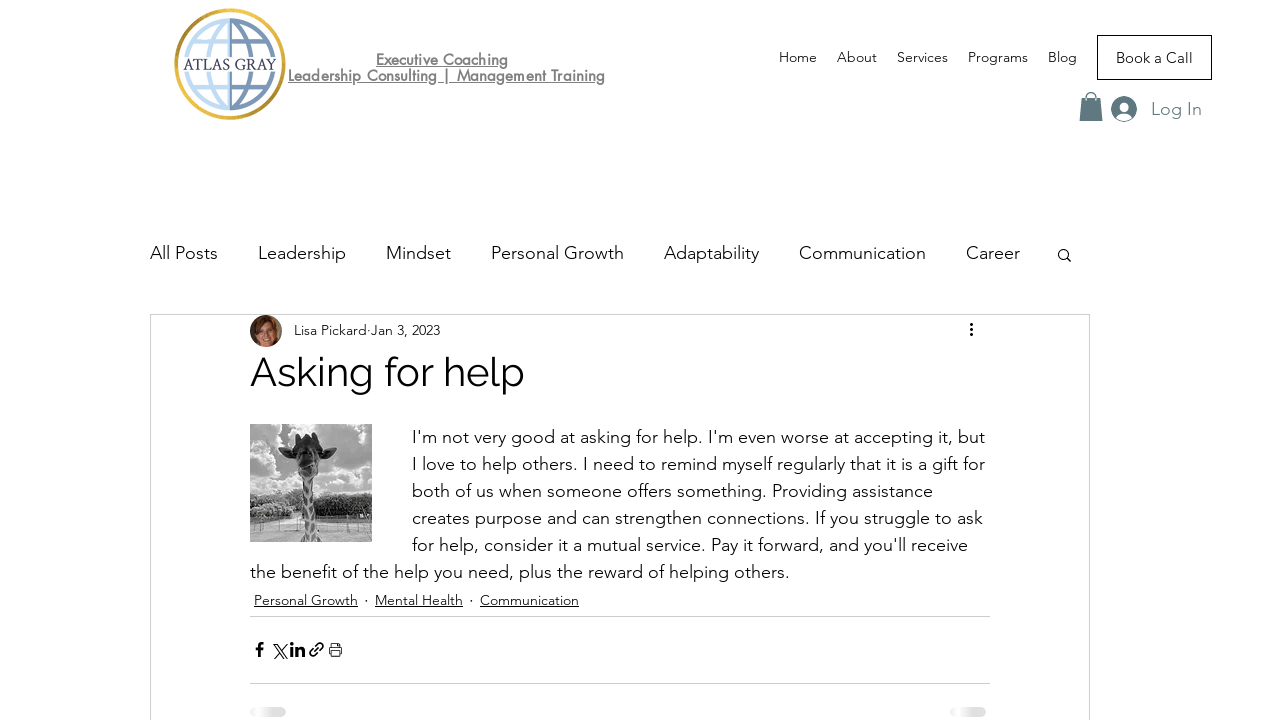

--- FILE ---
content_type: text/html; charset=utf-8
request_url: https://www.google.com/recaptcha/api2/aframe
body_size: 266
content:
<!DOCTYPE HTML><html><head><meta http-equiv="content-type" content="text/html; charset=UTF-8"></head><body><script nonce="WaVL_v6oAafFKA0Rx0COdg">/** Anti-fraud and anti-abuse applications only. See google.com/recaptcha */ try{var clients={'sodar':'https://pagead2.googlesyndication.com/pagead/sodar?'};window.addEventListener("message",function(a){try{if(a.source===window.parent){var b=JSON.parse(a.data);var c=clients[b['id']];if(c){var d=document.createElement('img');d.src=c+b['params']+'&rc='+(localStorage.getItem("rc::a")?sessionStorage.getItem("rc::b"):"");window.document.body.appendChild(d);sessionStorage.setItem("rc::e",parseInt(sessionStorage.getItem("rc::e")||0)+1);localStorage.setItem("rc::h",'1769024830602');}}}catch(b){}});window.parent.postMessage("_grecaptcha_ready", "*");}catch(b){}</script></body></html>